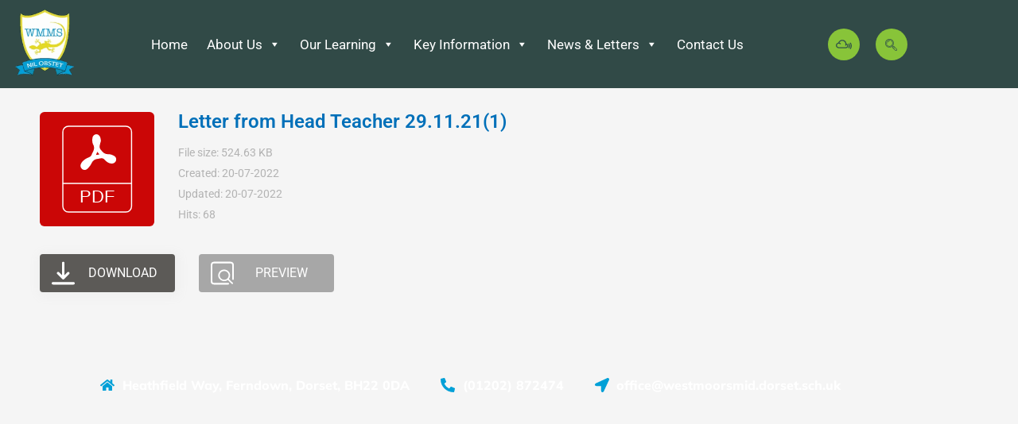

--- FILE ---
content_type: text/css
request_url: https://westmoorsmid.dorset.sch.uk/wp-content/uploads/elementor/css/post-2053.css?ver=1764669725
body_size: 799
content:
.elementor-2053 .elementor-element.elementor-element-8240143 .elementor-repeater-item-1fa75b6.jet-parallax-section__layout .jet-parallax-section__image{background-size:auto;}.elementor-2053 .elementor-element.elementor-element-ee7b09b{text-align:left;}.elementor-bc-flex-widget .elementor-2053 .elementor-element.elementor-element-1db52e8.elementor-column .elementor-widget-wrap{align-items:center;}.elementor-2053 .elementor-element.elementor-element-1db52e8.elementor-column.elementor-element[data-element_type="column"] > .elementor-widget-wrap.elementor-element-populated{align-content:center;align-items:center;}.elementor-2053 .elementor-element.elementor-element-d92e805.elementor-element{--order:99999 /* order end hack */;--flex-grow:0;--flex-shrink:1;}.elementor-bc-flex-widget .elementor-2053 .elementor-element.elementor-element-5cb6ab5.elementor-column .elementor-widget-wrap{align-items:center;}.elementor-2053 .elementor-element.elementor-element-5cb6ab5.elementor-column.elementor-element[data-element_type="column"] > .elementor-widget-wrap.elementor-element-populated{align-content:center;align-items:center;}.elementor-2053 .elementor-element.elementor-element-1d1099a{--grid-template-columns:repeat(0, auto);--icon-size:20px;--grid-column-gap:5px;--grid-row-gap:0px;}.elementor-2053 .elementor-element.elementor-element-1d1099a .elementor-widget-container{text-align:right;}.elementor-2053 .elementor-element.elementor-element-1d1099a > .elementor-widget-container{margin:0px 0px 0px 5px;}.elementor-2053 .elementor-element.elementor-element-1d1099a .elementor-social-icon{background-color:#88C439;}.elementor-2053 .elementor-element.elementor-element-1d1099a .elementor-social-icon i{color:#315349;}.elementor-2053 .elementor-element.elementor-element-1d1099a .elementor-social-icon svg{fill:#315349;}.elementor-bc-flex-widget .elementor-2053 .elementor-element.elementor-element-552d8f0.elementor-column .elementor-widget-wrap{align-items:center;}.elementor-2053 .elementor-element.elementor-element-552d8f0.elementor-column.elementor-element[data-element_type="column"] > .elementor-widget-wrap.elementor-element-populated{align-content:center;align-items:center;}.elementor-2053 .elementor-element.elementor-element-2caca03{width:auto;max-width:auto;}.elementor-2053 .elementor-element.elementor-element-2caca03 .ekit_navsearch-button :is(i, svg){font-size:20px;}.elementor-2053 .elementor-element.elementor-element-2caca03 .ekit_navsearch-button, .elementor-2053 .elementor-element.elementor-element-2caca03 .ekit_search-button{color:#315349;fill:#315349;}.elementor-2053 .elementor-element.elementor-element-2caca03 .ekit_navsearch-button{background-color:#88C439;border-radius:50% 50% 50% 50%;margin:0px 0px 0px 0px;padding:0px 0px 0px 0px;width:40px;height:40px;line-height:44px;text-align:center;}.elementor-bc-flex-widget .elementor-2053 .elementor-element.elementor-element-9ddf66b.elementor-column .elementor-widget-wrap{align-items:center;}.elementor-2053 .elementor-element.elementor-element-9ddf66b.elementor-column.elementor-element[data-element_type="column"] > .elementor-widget-wrap.elementor-element-populated{align-content:center;align-items:center;}.elementor-2053 .elementor-element.elementor-element-9ddf66b.elementor-column > .elementor-widget-wrap{justify-content:flex-start;}.elementor-2053 .elementor-element.elementor-element-af554fd > .elementor-widget-container{margin:0px 0px 0px -20px;}.elementor-bc-flex-widget .elementor-2053 .elementor-element.elementor-element-03b7992.elementor-column .elementor-widget-wrap{align-items:center;}.elementor-2053 .elementor-element.elementor-element-03b7992.elementor-column.elementor-element[data-element_type="column"] > .elementor-widget-wrap.elementor-element-populated{align-content:center;align-items:center;}.elementor-2053 .elementor-element.elementor-element-8240143:not(.elementor-motion-effects-element-type-background), .elementor-2053 .elementor-element.elementor-element-8240143 > .elementor-motion-effects-container > .elementor-motion-effects-layer{background-color:var( --e-global-color-106d1ba );}.elementor-2053 .elementor-element.elementor-element-8240143{transition:background 0.3s, border 0.3s, border-radius 0.3s, box-shadow 0.3s;margin-top:0px;margin-bottom:0px;z-index:5;}.elementor-2053 .elementor-element.elementor-element-8240143 > .elementor-background-overlay{transition:background 0.3s, border-radius 0.3s, opacity 0.3s;}.elementor-2053 .elementor-element.elementor-element-cbfa03b{--display:flex;--flex-direction:column;--container-widget-width:100%;--container-widget-height:initial;--container-widget-flex-grow:0;--container-widget-align-self:initial;--flex-wrap-mobile:wrap;}.elementor-2053 .elementor-element.elementor-element-471686d .elementor-menu-toggle{margin:0 auto;}.elementor-2053 .elementor-element.elementor-element-471686d div.elementor-menu-toggle{color:#FFFFFF;}.elementor-2053 .elementor-element.elementor-element-471686d div.elementor-menu-toggle svg{fill:#FFFFFF;}@media(max-width:767px){.elementor-2053 .elementor-element.elementor-element-b5ce49e{width:50%;}.elementor-2053 .elementor-element.elementor-element-1db52e8{width:50%;}}@media(min-width:768px){.elementor-2053 .elementor-element.elementor-element-b5ce49e{width:9%;}.elementor-2053 .elementor-element.elementor-element-1db52e8{width:65.585%;}.elementor-2053 .elementor-element.elementor-element-5cb6ab5{width:10.623%;}.elementor-2053 .elementor-element.elementor-element-552d8f0{width:3.137%;}.elementor-2053 .elementor-element.elementor-element-9ddf66b{width:4%;}.elementor-2053 .elementor-element.elementor-element-03b7992{width:4.309%;}}

--- FILE ---
content_type: text/css
request_url: https://westmoorsmid.dorset.sch.uk/wp-content/uploads/elementor/css/post-115.css?ver=1764669725
body_size: 491
content:
.elementor-115 .elementor-element.elementor-element-2bc0895 .elementor-repeater-item-21bf12d.jet-parallax-section__layout .jet-parallax-section__image{background-size:auto;}.elementor-115 .elementor-element.elementor-element-22d02551 .elementor-icon-list-icon i{color:#00A0D7;transition:color 0.3s;}.elementor-115 .elementor-element.elementor-element-22d02551 .elementor-icon-list-icon svg{fill:#00A0D7;transition:fill 0.3s;}.elementor-115 .elementor-element.elementor-element-22d02551{--e-icon-list-icon-size:18px;--e-icon-list-icon-align:left;--e-icon-list-icon-margin:0 calc(var(--e-icon-list-icon-size, 1em) * 0.25) 0 0;--icon-vertical-offset:0px;}.elementor-115 .elementor-element.elementor-element-22d02551 .elementor-icon-list-item > .elementor-icon-list-text, .elementor-115 .elementor-element.elementor-element-22d02551 .elementor-icon-list-item > a{font-family:"Mulish", Sans-serif;font-size:16px;font-weight:800;}.elementor-115 .elementor-element.elementor-element-22d02551 .elementor-icon-list-text{color:var( --e-global-color-astglobalcolor5 );transition:color 0.3s;}.elementor-115 .elementor-element.elementor-element-57445f79 .elementor-icon-list-icon i{color:#00A0D7;transition:color 0.3s;}.elementor-115 .elementor-element.elementor-element-57445f79 .elementor-icon-list-icon svg{fill:#00A0D7;transition:fill 0.3s;}.elementor-115 .elementor-element.elementor-element-57445f79{--e-icon-list-icon-size:18px;--e-icon-list-icon-align:left;--e-icon-list-icon-margin:0 calc(var(--e-icon-list-icon-size, 1em) * 0.25) 0 0;--icon-vertical-offset:0px;}.elementor-115 .elementor-element.elementor-element-57445f79 .elementor-icon-list-item > .elementor-icon-list-text, .elementor-115 .elementor-element.elementor-element-57445f79 .elementor-icon-list-item > a{font-family:"Mulish", Sans-serif;font-size:16px;font-weight:800;}.elementor-115 .elementor-element.elementor-element-57445f79 .elementor-icon-list-text{color:var( --e-global-color-astglobalcolor5 );transition:color 0.3s;}.elementor-115 .elementor-element.elementor-element-1215fc66 .elementor-icon-list-icon i{color:#00A0D7;transition:color 0.3s;}.elementor-115 .elementor-element.elementor-element-1215fc66 .elementor-icon-list-icon svg{fill:#00A0D7;transition:fill 0.3s;}.elementor-115 .elementor-element.elementor-element-1215fc66{--e-icon-list-icon-size:18px;--e-icon-list-icon-align:left;--e-icon-list-icon-margin:0 calc(var(--e-icon-list-icon-size, 1em) * 0.25) 0 0;--icon-vertical-offset:0px;}.elementor-115 .elementor-element.elementor-element-1215fc66 .elementor-icon-list-item > .elementor-icon-list-text, .elementor-115 .elementor-element.elementor-element-1215fc66 .elementor-icon-list-item > a{font-family:"Mulish", Sans-serif;font-size:16px;font-weight:800;}.elementor-115 .elementor-element.elementor-element-1215fc66 .elementor-icon-list-text{color:var( --e-global-color-astglobalcolor5 );transition:color 0.3s;}.elementor-115 .elementor-element.elementor-element-2bc0895{padding:50px 0px 50px 0px;}.elementor-115 .elementor-element.elementor-element-3db3f47 .elementor-repeater-item-11ccb06.jet-parallax-section__layout .jet-parallax-section__image{background-size:auto;}.elementor-115 .elementor-element.elementor-element-67d29b2{text-align:center;font-family:"Muli", Sans-serif;color:#FFFFFF;}body.elementor-page-115:not(.elementor-motion-effects-element-type-background), body.elementor-page-115 > .elementor-motion-effects-container > .elementor-motion-effects-layer{background-color:var( --e-global-color-106d1ba );}@media(max-width:767px){.elementor-115 .elementor-element.elementor-element-22d02551{--e-icon-list-icon-align:center;--e-icon-list-icon-margin:0 calc(var(--e-icon-list-icon-size, 1em) * 0.125);}}@media(min-width:768px){.elementor-115 .elementor-element.elementor-element-337e0528{width:39.91%;}.elementor-115 .elementor-element.elementor-element-32c91e02{width:18.68%;}.elementor-115 .elementor-element.elementor-element-2ff84bd5{width:40.615%;}}

--- FILE ---
content_type: text/css
request_url: https://westmoorsmid.dorset.sch.uk/wp-content/wp-file-download/icons/png/styles-1649662747.css?ver=6.2.12
body_size: 506
content:
.wpfd-icon-set-png.ext{background: url(https://westmoors.web.oakford.uk/wp-content/plugins/wp-file-download/app/site/assets/icons/png/unknown.png) no-repeat center center}.wpfd-icon-set-png.ext.ext-7z{background: url(https://westmoors.web.oakford.uk/wp-content/plugins/wp-file-download/app/site/assets/icons/png/7z.png?version=1649662747) no-repeat center center;}.wpfd-icon-set-png.ext.ext-ace{background: url(https://westmoors.web.oakford.uk/wp-content/plugins/wp-file-download/app/site/assets/icons/png/ace.png?version=1649662747) no-repeat center center;}.wpfd-icon-set-png.ext.ext-bz2{background: url(https://westmoors.web.oakford.uk/wp-content/plugins/wp-file-download/app/site/assets/icons/png/bz2.png?version=1649662747) no-repeat center center;}.wpfd-icon-set-png.ext.ext-dmg{background: url(https://westmoors.web.oakford.uk/wp-content/plugins/wp-file-download/app/site/assets/icons/png/dmg.png?version=1649662747) no-repeat center center;}.wpfd-icon-set-png.ext.ext-gz{background: url(https://westmoors.web.oakford.uk/wp-content/plugins/wp-file-download/app/site/assets/icons/png/gz.png?version=1649662747) no-repeat center center;}.wpfd-icon-set-png.ext.ext-rar{background: url(https://westmoors.web.oakford.uk/wp-content/plugins/wp-file-download/app/site/assets/icons/png/rar.png?version=1649662747) no-repeat center center;}.wpfd-icon-set-png.ext.ext-tgz{background: url(https://westmoors.web.oakford.uk/wp-content/plugins/wp-file-download/app/site/assets/icons/png/tgz.png?version=1649662747) no-repeat center center;}.wpfd-icon-set-png.ext.ext-zip{background: url(https://westmoors.web.oakford.uk/wp-content/plugins/wp-file-download/app/site/assets/icons/png/zip.png?version=1649662747) no-repeat center center;}.wpfd-icon-set-png.ext.ext-csv{background: url(https://westmoors.web.oakford.uk/wp-content/plugins/wp-file-download/app/site/assets/icons/png/csv.png?version=1649662747) no-repeat center center;}.wpfd-icon-set-png.ext.ext-doc{background: url(https://westmoors.web.oakford.uk/wp-content/plugins/wp-file-download/app/site/assets/icons/png/doc.png?version=1649662747) no-repeat center center;}.wpfd-icon-set-png.ext.ext-docx{background: url(https://westmoors.web.oakford.uk/wp-content/plugins/wp-file-download/app/site/assets/icons/png/docx.png?version=1649662747) no-repeat center center;}.wpfd-icon-set-png.ext.ext-html{background: url(https://westmoors.web.oakford.uk/wp-content/plugins/wp-file-download/app/site/assets/icons/png/html.png?version=1649662747) no-repeat center center;}.wpfd-icon-set-png.ext.ext-key{background: url(https://westmoors.web.oakford.uk/wp-content/plugins/wp-file-download/app/site/assets/icons/png/key.png?version=1649662747) no-repeat center center;}.wpfd-icon-set-png.ext.ext-keynote{background: url(https://westmoors.web.oakford.uk/wp-content/plugins/wp-file-download/app/site/assets/icons/png/keynote.png?version=1649662747) no-repeat center center;}.wpfd-icon-set-png.ext.ext-odp{background: url(https://westmoors.web.oakford.uk/wp-content/plugins/wp-file-download/app/site/assets/icons/png/odp.png?version=1649662747) no-repeat center center;}.wpfd-icon-set-png.ext.ext-ods{background: url(https://westmoors.web.oakford.uk/wp-content/plugins/wp-file-download/app/site/assets/icons/png/ods.png?version=1649662747) no-repeat center center;}.wpfd-icon-set-png.ext.ext-odt{background: url(https://westmoors.web.oakford.uk/wp-content/plugins/wp-file-download/app/site/assets/icons/png/odt.png?version=1649662747) no-repeat center center;}.wpfd-icon-set-png.ext.ext-pages{background: url(https://westmoors.web.oakford.uk/wp-content/plugins/wp-file-download/app/site/assets/icons/png/pages.png?version=1649662747) no-repeat center center;}.wpfd-icon-set-png.ext.ext-pdf{background: url(https://westmoors.web.oakford.uk/wp-content/plugins/wp-file-download/app/site/assets/icons/png/pdf.png?version=1649662747) no-repeat center center;}.wpfd-icon-set-png.ext.ext-pps{background: url(https://westmoors.web.oakford.uk/wp-content/plugins/wp-file-download/app/site/assets/icons/png/pps.png?version=1649662747) no-repeat center center;}.wpfd-icon-set-png.ext.ext-ppt{background: url(https://westmoors.web.oakford.uk/wp-content/plugins/wp-file-download/app/site/assets/icons/png/ppt.png?version=1649662747) no-repeat center center;}.wpfd-icon-set-png.ext.ext-pptx{background: url(https://westmoors.web.oakford.uk/wp-content/plugins/wp-file-download/app/site/assets/icons/png/pptx.png?version=1649662747) no-repeat center center;}.wpfd-icon-set-png.ext.ext-rtf{background: url(https://westmoors.web.oakford.uk/wp-content/plugins/wp-file-download/app/site/assets/icons/png/rtf.png?version=1649662747) no-repeat center center;}.wpfd-icon-set-png.ext.ext-tex{background: url(https://westmoors.web.oakford.uk/wp-content/plugins/wp-file-download/app/site/assets/icons/png/tex.png?version=1649662747) no-repeat center center;}.wpfd-icon-set-png.ext.ext-txt{background: url(https://westmoors.web.oakford.uk/wp-content/plugins/wp-file-download/app/site/assets/icons/png/txt.png?version=1649662747) no-repeat center center;}.wpfd-icon-set-png.ext.ext-xls{background: url(https://westmoors.web.oakford.uk/wp-content/plugins/wp-file-download/app/site/assets/icons/png/xls.png?version=1649662747) no-repeat center center;}.wpfd-icon-set-png.ext.ext-xlsx{background: url(https://westmoors.web.oakford.uk/wp-content/plugins/wp-file-download/app/site/assets/icons/png/xlsx.png?version=1649662747) no-repeat center center;}.wpfd-icon-set-png.ext.ext-xml{background: url(https://westmoors.web.oakford.uk/wp-content/plugins/wp-file-download/app/site/assets/icons/png/xml.png?version=1649662747) no-repeat center center;}.wpfd-icon-set-png.ext.ext-bmp{background: url(https://westmoors.web.oakford.uk/wp-content/plugins/wp-file-download/app/site/assets/icons/png/bmp.png?version=1649662747) no-repeat center center;}.wpfd-icon-set-png.ext.ext-exif{background: url(https://westmoors.web.oakford.uk/wp-content/plugins/wp-file-download/app/site/assets/icons/png/exif.png?version=1649662747) no-repeat center center;}.wpfd-icon-set-png.ext.ext-gif{background: url(https://westmoors.web.oakford.uk/wp-content/plugins/wp-file-download/app/site/assets/icons/png/gif.png?version=1649662747) no-repeat center center;}.wpfd-icon-set-png.ext.ext-ico{background: url(https://westmoors.web.oakford.uk/wp-content/plugins/wp-file-download/app/site/assets/icons/png/ico.png?version=1649662747) no-repeat center center;}.wpfd-icon-set-png.ext.ext-jpeg{background: url(https://westmoors.web.oakford.uk/wp-content/plugins/wp-file-download/app/site/assets/icons/png/jpeg.png?version=1649662747) no-repeat center center;}.wpfd-icon-set-png.ext.ext-jpg{background: url(https://westmoors.web.oakford.uk/wp-content/plugins/wp-file-download/app/site/assets/icons/png/jpg.png?version=1649662747) no-repeat center center;}.wpfd-icon-set-png.ext.ext-png{background: url(https://westmoors.web.oakford.uk/wp-content/plugins/wp-file-download/app/site/assets/icons/png/png.png?version=1649662747) no-repeat center center;}.wpfd-icon-set-png.ext.ext-psd{background: url(https://westmoors.web.oakford.uk/wp-content/plugins/wp-file-download/app/site/assets/icons/png/psd.png?version=1649662747) no-repeat center center;}.wpfd-icon-set-png.ext.ext-tif{background: url(https://westmoors.web.oakford.uk/wp-content/plugins/wp-file-download/app/site/assets/icons/png/tif.png?version=1649662747) no-repeat center center;}.wpfd-icon-set-png.ext.ext-tiff{background: url(https://westmoors.web.oakford.uk/wp-content/plugins/wp-file-download/app/site/assets/icons/png/tiff.png?version=1649662747) no-repeat center center;}.wpfd-icon-set-png.ext.ext-aac{background: url(https://westmoors.web.oakford.uk/wp-content/plugins/wp-file-download/app/site/assets/icons/png/aac.png?version=1649662747) no-repeat center center;}.wpfd-icon-set-png.ext.ext-aif{background: url(https://westmoors.web.oakford.uk/wp-content/plugins/wp-file-download/app/site/assets/icons/png/aif.png?version=1649662747) no-repeat center center;}.wpfd-icon-set-png.ext.ext-aiff{background: url(https://westmoors.web.oakford.uk/wp-content/plugins/wp-file-download/app/site/assets/icons/png/aiff.png?version=1649662747) no-repeat center center;}.wpfd-icon-set-png.ext.ext-alac{background: url(https://westmoors.web.oakford.uk/wp-content/plugins/wp-file-download/app/site/assets/icons/png/alac.png?version=1649662747) no-repeat center center;}.wpfd-icon-set-png.ext.ext-amr{background: url(https://westmoors.web.oakford.uk/wp-content/plugins/wp-file-download/app/site/assets/icons/png/amr.png?version=1649662747) no-repeat center center;}.wpfd-icon-set-png.ext.ext-au{background: url(https://westmoors.web.oakford.uk/wp-content/plugins/wp-file-download/app/site/assets/icons/png/au.png?version=1649662747) no-repeat center center;}.wpfd-icon-set-png.ext.ext-cdda{background: url(https://westmoors.web.oakford.uk/wp-content/plugins/wp-file-download/app/site/assets/icons/png/cdda.png?version=1649662747) no-repeat center center;}.wpfd-icon-set-png.ext.ext-flac{background: url(https://westmoors.web.oakford.uk/wp-content/plugins/wp-file-download/app/site/assets/icons/png/flac.png?version=1649662747) no-repeat center center;}.wpfd-icon-set-png.ext.ext-m3u{background: url(https://westmoors.web.oakford.uk/wp-content/plugins/wp-file-download/app/site/assets/icons/png/m3u.png?version=1649662747) no-repeat center center;}.wpfd-icon-set-png.ext.ext-m4a{background: url(https://westmoors.web.oakford.uk/wp-content/plugins/wp-file-download/app/site/assets/icons/png/m4a.png?version=1649662747) no-repeat center center;}.wpfd-icon-set-png.ext.ext-m4p{background: url(https://westmoors.web.oakford.uk/wp-content/plugins/wp-file-download/app/site/assets/icons/png/m4p.png?version=1649662747) no-repeat center center;}.wpfd-icon-set-png.ext.ext-mid{background: url(https://westmoors.web.oakford.uk/wp-content/plugins/wp-file-download/app/site/assets/icons/png/mid.png?version=1649662747) no-repeat center center;}.wpfd-icon-set-png.ext.ext-mp3{background: url(https://westmoors.web.oakford.uk/wp-content/plugins/wp-file-download/app/site/assets/icons/png/mp3.png?version=1649662747) no-repeat center center;}.wpfd-icon-set-png.ext.ext-mp4{background: url(https://westmoors.web.oakford.uk/wp-content/plugins/wp-file-download/app/site/assets/icons/png/mp4.png?version=1649662747) no-repeat center center;}.wpfd-icon-set-png.ext.ext-mpa{background: url(https://westmoors.web.oakford.uk/wp-content/plugins/wp-file-download/app/site/assets/icons/png/mpa.png?version=1649662747) no-repeat center center;}.wpfd-icon-set-png.ext.ext-ogg{background: url(https://westmoors.web.oakford.uk/wp-content/plugins/wp-file-download/app/site/assets/icons/png/ogg.png?version=1649662747) no-repeat center center;}.wpfd-icon-set-png.ext.ext-pac{background: url(https://westmoors.web.oakford.uk/wp-content/plugins/wp-file-download/app/site/assets/icons/png/pac.png?version=1649662747) no-repeat center center;}.wpfd-icon-set-png.ext.ext-ra{background: url(https://westmoors.web.oakford.uk/wp-content/plugins/wp-file-download/app/site/assets/icons/png/ra.png?version=1649662747) no-repeat center center;}.wpfd-icon-set-png.ext.ext-wav{background: url(https://westmoors.web.oakford.uk/wp-content/plugins/wp-file-download/app/site/assets/icons/png/wav.png?version=1649662747) no-repeat center center;}.wpfd-icon-set-png.ext.ext-wma{background: url(https://westmoors.web.oakford.uk/wp-content/plugins/wp-file-download/app/site/assets/icons/png/wma.png?version=1649662747) no-repeat center center;}.wpfd-icon-set-png.ext.ext-3gp{background: url(https://westmoors.web.oakford.uk/wp-content/plugins/wp-file-download/app/site/assets/icons/png/3gp.png?version=1649662747) no-repeat center center;}.wpfd-icon-set-png.ext.ext-asf{background: url(https://westmoors.web.oakford.uk/wp-content/plugins/wp-file-download/app/site/assets/icons/png/asf.png?version=1649662747) no-repeat center center;}.wpfd-icon-set-png.ext.ext-avi{background: url(https://westmoors.web.oakford.uk/wp-content/plugins/wp-file-download/app/site/assets/icons/png/avi.png?version=1649662747) no-repeat center center;}.wpfd-icon-set-png.ext.ext-flv{background: url(https://westmoors.web.oakford.uk/wp-content/plugins/wp-file-download/app/site/assets/icons/png/flv.png?version=1649662747) no-repeat center center;}.wpfd-icon-set-png.ext.ext-m4v{background: url(https://westmoors.web.oakford.uk/wp-content/plugins/wp-file-download/app/site/assets/icons/png/m4v.png?version=1649662747) no-repeat center center;}.wpfd-icon-set-png.ext.ext-mkv{background: url(https://westmoors.web.oakford.uk/wp-content/plugins/wp-file-download/app/site/assets/icons/png/mkv.png?version=1649662747) no-repeat center center;}.wpfd-icon-set-png.ext.ext-mov{background: url(https://westmoors.web.oakford.uk/wp-content/plugins/wp-file-download/app/site/assets/icons/png/mov.png?version=1649662747) no-repeat center center;}.wpfd-icon-set-png.ext.ext-mpeg{background: url(https://westmoors.web.oakford.uk/wp-content/plugins/wp-file-download/app/site/assets/icons/png/mpeg.png?version=1649662747) no-repeat center center;}.wpfd-icon-set-png.ext.ext-mpg{background: url(https://westmoors.web.oakford.uk/wp-content/plugins/wp-file-download/app/site/assets/icons/png/mpg.png?version=1649662747) no-repeat center center;}.wpfd-icon-set-png.ext.ext-rm{background: url(https://westmoors.web.oakford.uk/wp-content/plugins/wp-file-download/app/site/assets/icons/png/rm.png?version=1649662747) no-repeat center center;}.wpfd-icon-set-png.ext.ext-swf{background: url(https://westmoors.web.oakford.uk/wp-content/plugins/wp-file-download/app/site/assets/icons/png/swf.png?version=1649662747) no-repeat center center;}.wpfd-icon-set-png.ext.ext-vob{background: url(https://westmoors.web.oakford.uk/wp-content/plugins/wp-file-download/app/site/assets/icons/png/vob.png?version=1649662747) no-repeat center center;}.wpfd-icon-set-png.ext.ext-wmv{background: url(https://westmoors.web.oakford.uk/wp-content/plugins/wp-file-download/app/site/assets/icons/png/wmv.png?version=1649662747) no-repeat center center;}.wpfd-icon-set-png.ext.ext-css{background: url(https://westmoors.web.oakford.uk/wp-content/plugins/wp-file-download/app/site/assets/icons/png/css.png?version=1649662747) no-repeat center center;}.wpfd-icon-set-png.ext.ext-img{background: url(https://westmoors.web.oakford.uk/wp-content/plugins/wp-file-download/app/site/assets/icons/png/img.png?version=1649662747) no-repeat center center;}